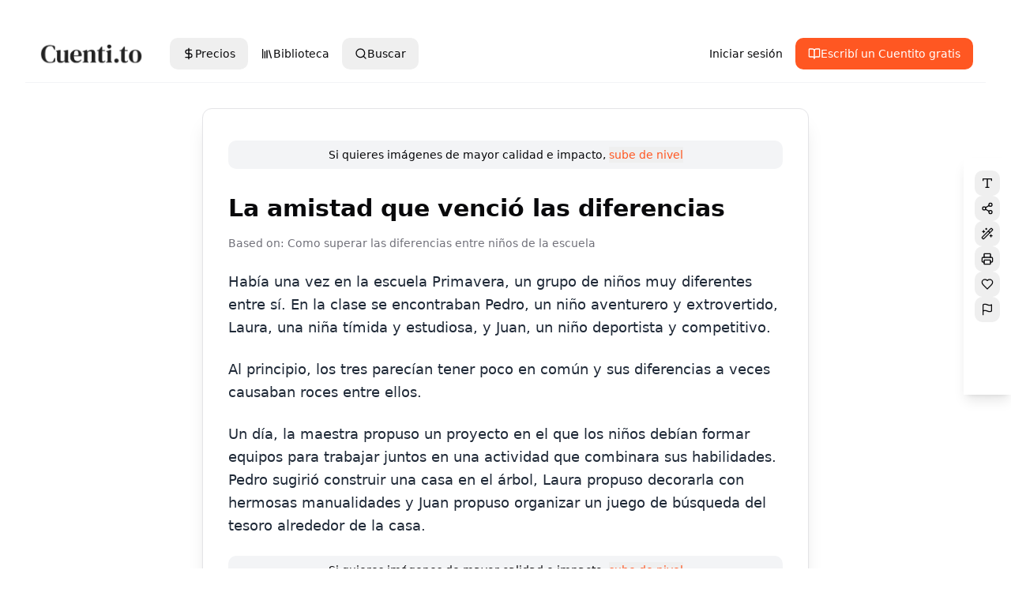

--- FILE ---
content_type: text/javascript
request_url: https://g.ezoic.net/humix/inline_embed
body_size: 9210
content:
var ezS = document.createElement("link");ezS.rel="stylesheet";ezS.type="text/css";ezS.href="//go.ezodn.com/ezvideo/ezvideojscss.css?cb=185";document.head.appendChild(ezS);
var ezS = document.createElement("link");ezS.rel="stylesheet";ezS.type="text/css";ezS.href="//go.ezodn.com/ezvideo/ezvideocustomcss.css?cb=682552-0-185";document.head.appendChild(ezS);
window.ezVideo = {"appendFloatAfterAd":false,"language":"en","titleString":"","titleOption":"","autoEnableCaptions":false}
var ezS = document.createElement("script");ezS.src="//vjs.zencdn.net/vttjs/0.14.1/vtt.min.js";document.head.appendChild(ezS);
(function() {
		let ezInstream = {"prebidBidders":[{"bidder":"yieldmo","params":{"placementId":"3159086761833865258"},"ssid":"11315"},{"bidder":"rubicon","params":{"accountId":21150,"siteId":269072,"video":{"language":"en","size_id":201},"zoneId":3326304},"ssid":"10063"},{"bidder":"onetag","params":{"pubId":"62499636face9dc"},"ssid":"11291"},{"bidder":"sharethrough","params":{"pkey":"VS3UMr0vpcy8VVHMnE84eAvj"},"ssid":"11309"},{"bidder":"criteo","params":{"networkId":7987,"pubid":"101496","video":{"playbackmethod":[2,6]}},"ssid":"10050"},{"bidder":"amx","params":{"tagid":"ZXpvaWMuY29tLXJvbi12aWRlbw"},"ssid":"11290"},{"bidder":"adyoulike_i_s2s","params":{"placement":"b74dd1bf884ad15f7dc6fca53449c2db"},"ssid":"11314"},{"bidder":"amx_i_s2s","params":{"tagid":"JreGFOmAO"},"ssid":"11290"},{"bidder":"criteo_i_s2s","params":{"networkId":12274,"pubid":"104211","video":{"playbackmethod":[2,6]}},"ssid":"10050"},{"bidder":"onetag_i_s2s","params":{"pubId":"62499636face9dc"},"ssid":"11291"},{"bidder":"rubicon_i_s2s","params":{"accountId":21150,"siteId":421616,"video":{"language":"en","size_id":201},"zoneId":2495262},"ssid":"10063"},{"bidder":"sharethrough_i_s2s","params":{"pkey":"kgPoDCWJ3LoAt80X9hF5eRLi"},"ssid":"11309"},{"bidder":"sonobi_i_s2s","params":{"TagID":"86985611032ca7924a34"},"ssid":"10048"}],"apsSlot":{"slotID":"","divID":"","slotName":"","sizes":null,"slotParams":{}},"allApsSlots":[],"genericInstream":false,"UnfilledCnt":0,"AllowPreviousBidToSetBidFloor":false,"PreferPrebidOverAmzn":false,"DoNotPassBidFloorToPreBid":false,"bidCacheThreshold":-1,"rampUp":true,"IsEzDfpAccount":true,"EnableVideoDeals":false,"monetizationApproval":{"DomainId":682552,"Domain":"cuenti.to","HumixChannelId":107877,"HasGoogleEntry":false,"HDMApproved":false,"MCMApproved":true},"SelectivelyIncrementUnfilledCount":false,"BlockBidderAfterBadAd":true,"useNewVideoStartingFloor":false,"addHBUnderFloor":false,"dvama":false,"dgeb":false,"vatc":{"at":"INSTREAM","fs":"UNIFORM","mpw":200,"itopf":false,"bcds":"v","bcdsds":"g","bcd":{"ad_type":"INSTREAM","data":{"country":"US","form_factor":1,"impressions":4643825,"share_ge7":0.82759,"bucket":"bid-rich","avg_depth":9.382587,"p75_depth":12,"share_ge5":0.850322,"share_ge9":0.7949},"is_domain":false,"loaded_at":"2026-01-18T14:06:17.270143997-08:00"}},"totalVideoDuration":0,"totalAdsPlaybackDuration":0};
		if (typeof __ezInstream !== "undefined" && __ezInstream.breaks) {
			__ezInstream.breaks = __ezInstream.breaks.concat(ezInstream.breaks);
		} else {
			window.__ezInstream = ezInstream;
		}
	})();
var EmbedExclusionEvaluated = 'exempt'; var EzoicMagicPlayerExclusionSelectors = [".humix-off"];var EzoicMagicPlayerInclusionSelectors = [];var EzoicPreferredLocation = '2';

			window.humixFirstVideoLoaded = true
			window.dispatchEvent(new CustomEvent('humixFirstVideoLoaded'));
		
window.ezVideoIframe=false;window.renderEzoicVideoContentCBs=window.renderEzoicVideoContentCBs||[];window.renderEzoicVideoContentCBs.push(function(){let videoObjects=[{"PlayerId":"ez-4999","VideoContentId":"uhmC7l2AIt2","VideoPlaylistSelectionId":0,"VideoPlaylistId":1,"VideoTitle":"AI chat bots are not your friends!","VideoDescription":"FOLLOW US:\n\nTwitter: https://twitter.com/TPostMillennial\nInstagram: https://www.instagram.com/thepostmillennial/\nFacebook: https://www.facebook.com/ThePostMillennial/","VideoChapters":{"Chapters":null,"StartTimes":null,"EndTimes":null},"VideoLinksSrc":"","VideoSrcURL":"https://streaming.open.video/contents/dKDodBLzQ40Y/1767721603/index.m3u8","VideoDurationMs":746112,"DeviceTypeFlag":14,"FloatFlag":14,"FloatPosition":1,"IsAutoPlay":true,"IsLoop":false,"IsLiveStreaming":false,"OutstreamEnabled":false,"ShouldConsiderDocVisibility":true,"ShouldPauseAds":true,"AdUnit":"","ImpressionId":0,"VideoStartTime":0,"IsStartTimeEnabled":0,"IsKeyMoment":false,"PublisherVideoContentShare":{"DomainIdOwner":749509,"DomainIdShare":682552,"DomainIdHost":749509,"DomainNameOwner":"thepostmillennial.com","VideoContentId":"uhmC7l2AIt2","LoadError":"[Load cross domain video on the domain not allowed][MagicPlayerPlaylist:0]","IsEzoicOwnedVideo":false,"IsGenericInstream":false,"IsOutstream":false,"IsGPTOutstream":false},"VideoUploadSource":"import-from-youtube","IsVertical":false,"IsPreferred":false,"ShowControls":false,"IsSharedEmbed":false,"ShortenId":"uhmC7l2AIt2","Preview":false,"PlaylistHumixId":"","VideoSelection":10,"MagicPlaceholderType":1,"MagicHTML":"\u003cdiv id=ez-video-wrap-ez-4998 class=ez-video-wrap style=\"align-self: stretch;\"\u003e\u003cdiv class=ez-video-center\u003e\u003cdiv class=\"ez-video-content-wrap ez-rounded-border\"\u003e\u003cdiv id=ez-video-wrap-ez-4999 class=\"ez-video-wrap ez-video-magic\" style=\"align-self: stretch;\"\u003e\u003cdiv class=ez-video-magic-row\u003e\u003col class=ez-video-magic-list\u003e\u003cli class=\"ez-video-magic-item ez-video-magic-autoplayer\"\u003e\u003cdiv id=floating-placeholder-ez-4999 class=floating-placeholder style=\"display: none;\"\u003e\u003cdiv id=floating-placeholder-sizer-ez-4999 class=floating-placeholder-sizer\u003e\u003cpicture class=\"video-js vjs-playlist-thumbnail\"\u003e\u003cimg id=floating-placeholder-thumbnail alt loading=lazy nopin=nopin\u003e\u003c/picture\u003e\u003c/div\u003e\u003c/div\u003e\u003cdiv id=ez-video-container-ez-4999 class=\"ez-video-container ez-video-magic-redesign ez-responsive ez-float-right\" style=\"flex-wrap: wrap;\"\u003e\u003cdiv class=ez-video-ez-stuck-bar id=ez-video-ez-stuck-bar-ez-4999\u003e\u003cdiv class=\"ez-video-ez-stuck-close ez-simple-close\" id=ez-video-ez-stuck-close-ez-4999 style=\"font-size: 16px !important; text-shadow: none !important; color: #000 !important; font-family: system-ui !important; background-color: rgba(255,255,255,0.5) !important; border-radius: 50% !important; text-align: center !important;\"\u003ex\u003c/div\u003e\u003c/div\u003e\u003cvideo id=ez-video-ez-4999 class=\"video-js ez-vid-placeholder\" controls preload=metadata\u003e\u003cp class=vjs-no-js\u003ePlease enable JavaScript\u003c/p\u003e\u003c/video\u003e\u003cdiv class=ez-vid-preview id=ez-vid-preview-ez-4999\u003e\u003c/div\u003e\u003cdiv id=lds-ring-ez-4999 class=lds-ring\u003e\u003cdiv\u003e\u003c/div\u003e\u003cdiv\u003e\u003c/div\u003e\u003cdiv\u003e\u003c/div\u003e\u003cdiv\u003e\u003c/div\u003e\u003c/div\u003e\u003c/div\u003e\u003cli class=\"ez-video-magic-item ez-video-magic-playlist\"\u003e\u003cdiv id=ez-video-playlist-ez-4998 class=vjs-playlist\u003e\u003c/div\u003e\u003c/ol\u003e\u003c/div\u003e\u003c/div\u003e\u003cdiv id=floating-placeholder-ez-4998 class=floating-placeholder style=\"display: none;\"\u003e\u003cdiv id=floating-placeholder-sizer-ez-4998 class=floating-placeholder-sizer\u003e\u003cpicture class=\"video-js vjs-playlist-thumbnail\"\u003e\u003cimg id=floating-placeholder-thumbnail alt loading=lazy nopin=nopin\u003e\u003c/picture\u003e\u003c/div\u003e\u003c/div\u003e\u003cdiv id=ez-video-container-ez-4998 class=\"ez-video-container ez-video-magic-redesign ez-responsive ez-float-right\" style=\"flex-wrap: wrap;\"\u003e\u003cdiv class=ez-video-ez-stuck-bar id=ez-video-ez-stuck-bar-ez-4998\u003e\u003cdiv class=\"ez-video-ez-stuck-close ez-simple-close\" id=ez-video-ez-stuck-close-ez-4998 style=\"font-size: 16px !important; text-shadow: none !important; color: #000 !important; font-family: system-ui !important; background-color: rgba(255,255,255,0.5) !important; border-radius: 50% !important; text-align: center !important;\"\u003ex\u003c/div\u003e\u003c/div\u003e\u003cvideo id=ez-video-ez-4998 class=\"video-js ez-vid-placeholder vjs-16-9\" controls preload=metadata\u003e\u003cp class=vjs-no-js\u003ePlease enable JavaScript\u003c/p\u003e\u003c/video\u003e\u003cdiv class=keymoment-container id=keymoment-play style=\"display: none;\"\u003e\u003cspan id=play-button-container class=play-button-container-active\u003e\u003cspan class=\"keymoment-play-btn play-button-before\"\u003e\u003c/span\u003e\u003cspan class=\"keymoment-play-btn play-button-after\"\u003e\u003c/span\u003e\u003c/span\u003e\u003c/div\u003e\u003cdiv class=\"keymoment-container rewind\" id=keymoment-rewind style=\"display: none;\"\u003e\u003cdiv id=keymoment-rewind-box class=rotate\u003e\u003cspan class=\"keymoment-arrow arrow-two double-arrow-icon\"\u003e\u003c/span\u003e\u003cspan class=\"keymoment-arrow arrow-one double-arrow-icon\"\u003e\u003c/span\u003e\u003c/div\u003e\u003c/div\u003e\u003cdiv class=\"keymoment-container forward\" id=keymoment-forward style=\"display: none;\"\u003e\u003cdiv id=keymoment-forward-box\u003e\u003cspan class=\"keymoment-arrow arrow-two double-arrow-icon\"\u003e\u003c/span\u003e\u003cspan class=\"keymoment-arrow arrow-one double-arrow-icon\"\u003e\u003c/span\u003e\u003c/div\u003e\u003c/div\u003e\u003cdiv id=vignette-overlay\u003e\u003c/div\u003e\u003cdiv id=vignette-top-card class=vignette-top-card\u003e\u003cdiv class=vignette-top-channel\u003e\u003ca class=top-channel-logo target=_blank role=link aria-label=\"channel logo\" style='background-image: url(\"https://video-meta.humix.com/\");'\u003e\u003c/a\u003e\u003c/div\u003e\u003cdiv class=\"vignette-top-title top-enable-channel-logo\"\u003e\u003cdiv class=\"vignette-top-title-text vignette-magic-player\"\u003e\u003ca class=vignette-top-title-link id=vignette-top-title-link-ez-4998 target=_blank tabindex=0 href=https://open.video/video/uhmC7l2AIt2\u003eAI chat bots are not your friends!\u003c/a\u003e\u003c/div\u003e\u003c/div\u003e\u003cdiv class=vignette-top-share\u003e\u003cbutton class=vignette-top-button type=button title=share id=vignette-top-button\u003e\u003cdiv class=top-button-icon\u003e\u003csvg height=\"100%\" version=\"1.1\" viewBox=\"0 0 36 36\" width=\"100%\"\u003e\n                                        \u003cuse class=\"svg-shadow\" xlink:href=\"#share-icon\"\u003e\u003c/use\u003e\n                                        \u003cpath class=\"svg-fill\" d=\"m 20.20,14.19 0,-4.45 7.79,7.79 -7.79,7.79 0,-4.56 C 16.27,20.69 12.10,21.81 9.34,24.76 8.80,25.13 7.60,27.29 8.12,25.65 9.08,21.32 11.80,17.18 15.98,15.38 c 1.33,-0.60 2.76,-0.98 4.21,-1.19 z\" id=\"share-icon\"\u003e\u003c/path\u003e\n                                    \u003c/svg\u003e\u003c/div\u003e\u003c/button\u003e\u003c/div\u003e\u003c/div\u003e\u003ca id=watch-on-link-ez-4998 class=watch-on-link aria-label=\"Watch on Open.Video\" target=_blank href=https://open.video/video/uhmC7l2AIt2\u003e\u003cdiv class=watch-on-link-content aria-hidden=true\u003e\u003cdiv class=watch-on-link-text\u003eWatch on\u003c/div\u003e\u003cimg style=\"height: 1rem;\" src=https://assets.open.video/open-video-white-logo.png alt=\"Video channel logo\" class=img-fluid\u003e\u003c/div\u003e\u003c/a\u003e\u003cdiv class=ez-vid-preview id=ez-vid-preview-ez-4998\u003e\u003c/div\u003e\u003cdiv id=lds-ring-ez-4998 class=lds-ring\u003e\u003cdiv\u003e\u003c/div\u003e\u003cdiv\u003e\u003c/div\u003e\u003cdiv\u003e\u003c/div\u003e\u003cdiv\u003e\u003c/div\u003e\u003c/div\u003e\u003cdiv id=ez-video-links-ez-4998 style=position:absolute;\u003e\u003c/div\u003e\u003c/div\u003e\u003c/div\u003e\u003cdiv id=ez-lower-title-link-ez-4998 class=lower-title-link\u003e\u003ca href=https://open.video/video/uhmC7l2AIt2 target=_blank\u003eAI chat bots are not your friends!\u003c/a\u003e\u003c/div\u003e\u003c/div\u003e\u003c/div\u003e","PreferredVideoType":0,"DisableWatchOnLink":false,"DisableVignette":false,"DisableTitleLink":false,"VideoPlaylist":{"VideoPlaylistId":1,"FirstVideoSelectionId":0,"FirstVideoIndex":0,"Name":"Universal Player","IsLooping":1,"IsShuffled":0,"Autoskip":0,"Videos":[{"PublisherVideoId":2618759,"PublisherId":608336,"VideoContentId":"uhmC7l2AIt2","DomainId":749509,"Title":"AI chat bots are not your friends!","Description":"FOLLOW US:\n\nTwitter: https://twitter.com/TPostMillennial\nInstagram: https://www.instagram.com/thepostmillennial/\nFacebook: https://www.facebook.com/ThePostMillennial/","VideoChapters":{"Chapters":null,"StartTimes":null,"EndTimes":null},"Privacy":"public","CreatedDate":"2026-01-03 01:29:02","ModifiedDate":"2026-01-03 01:43:44","PreviewImage":"https://video-meta.open.video/poster/dKDodBLzQ40Y/uhmC7l2AIt2_RJdXXl.jpg","RestrictByReferer":false,"ImpressionId":0,"VideoDurationMs":746112,"StreamingURL":"https://streaming.open.video/contents/dKDodBLzQ40Y/1767721603/index.m3u8","PublisherVideoContentShare":{"DomainIdOwner":749509,"DomainIdShare":682552,"DomainIdHost":749509,"DomainNameOwner":"thepostmillennial.com","VideoContentId":"uhmC7l2AIt2","LoadError":"[Load cross domain video on the domain not allowed]","IsEzoicOwnedVideo":false,"IsGenericInstream":false,"IsOutstream":false,"IsGPTOutstream":false},"ExternalId":"","IABCategoryName":"People \u0026 Society,Politics,News","IABCategoryIds":"171,379,385","NLBCategoryIds":"445,427,421","IsUploaded":false,"IsProcessed":false,"IsContentShareable":true,"UploadSource":"import-from-youtube","IsPreferred":false,"Category":"","IsRotate":false,"ShortenId":"uhmC7l2AIt2","PreferredVideoType":0,"HumixChannelId":140099,"IsHumixChannelActive":true,"VideoAutoMatchType":0,"ShareBaseUrl":"//open.video/","CanonicalLink":"https://open.video/@thepostmillennial-com/v/ai-chat-bots-are-not-your-friends","OpenVideoHostedLink":"https://open.video/@thepostmillennial-com/v/ai-chat-bots-are-not-your-friends","ChannelSlug":"","Language":"en","Keywords":"","HasMultiplePosterResolutions":true,"ResizedPosterVersion":0,"ChannelLogo":"","OwnerIntegrationType":"sa","IsChannelWPHosted":false,"HideReportVideoButton":false,"VideoPlaylistSelectionId":0,"VideoLinksSrc":"","VideoStartTime":0,"IsStartTimeEnabled":0,"AdUnit":"SharedVideo_2/f17ed6782d9c81110cff1d9cf4597ae6","VideoPlaylistId":1,"InitialIndex":0},{"PublisherVideoId":2618628,"PublisherId":12820,"VideoContentId":"eSVfdPgkIJ2","DomainId":27792,"Title":"Are you a Genius? The Apple history trivia quiz","Description":"Cult of Mac editor-in-chief Leander Kahney quizzes managing editor Lewis Wallace and writer D. Griffin Jones on Apple history trivia. \n\nFollow us!\nThreads: https://www.threads.net/@cultofmac\nMastodon: https://mastodon.social/@cultofmac\nInstagram: https://instagram.com/cultofmac/\nX: https://x.com/cultofmac\nFacebook: https://www.facebook.com/cultofmac","VideoChapters":{"Chapters":null,"StartTimes":null,"EndTimes":null},"Privacy":"public","CreatedDate":"2026-01-02 19:11:30","ModifiedDate":"2026-01-02 19:22:47","PreviewImage":"https://video-meta.open.video/poster/qyfaYFD6lUEA/eSVfdPgkIJ2_lqOiTe.jpg","RestrictByReferer":false,"ImpressionId":0,"VideoDurationMs":810433,"StreamingURL":"https://streaming.open.video/contents/qyfaYFD6lUEA/1767392497/index.m3u8","PublisherVideoContentShare":{"DomainIdOwner":27792,"DomainIdShare":682552,"DomainIdHost":27792,"DomainNameOwner":"cultofmac.com","VideoContentId":"eSVfdPgkIJ2","LoadError":"[Load cross domain video on the domain not allowed]","IsEzoicOwnedVideo":false,"IsGenericInstream":false,"IsOutstream":false,"IsGPTOutstream":false},"ExternalId":"","IABCategoryName":"","IABCategoryIds":"","NLBCategoryIds":"","IsUploaded":false,"IsProcessed":false,"IsContentShareable":true,"UploadSource":"import-from-youtube","IsPreferred":false,"Category":"","IsRotate":false,"ShortenId":"eSVfdPgkIJ2","PreferredVideoType":0,"HumixChannelId":252,"IsHumixChannelActive":true,"VideoAutoMatchType":0,"ShareBaseUrl":"//open.video/","CanonicalLink":"https://www.cultofmac.com/openvideo/v/are-you-a-genius-the-apple-history-trivia-quiz","OpenVideoHostedLink":"https://open.video/@cultofmac/v/are-you-a-genius-the-apple-history-trivia-quiz","ChannelSlug":"cultofmac","Language":"en","Keywords":"iPhone,Apple,Cult of Mac,iPod,iPad,Apple TV,iOS,Apple Watch,Mac,Macintosh","HasMultiplePosterResolutions":true,"ResizedPosterVersion":0,"ChannelLogo":"logo/252/logo-1741812730.webp","OwnerIntegrationType":"sa","IsChannelWPHosted":true,"HideReportVideoButton":false,"VideoPlaylistSelectionId":0,"VideoLinksSrc":"","VideoStartTime":0,"IsStartTimeEnabled":0,"AdUnit":"SharedVideo_2/f17ed6782d9c81110cff1d9cf4597ae6","VideoPlaylistId":1,"InitialIndex":1},{"PublisherVideoId":484963,"PublisherId":204197,"VideoContentId":"mNgYtadtXku","DomainId":351476,"Title":"Chat GPT+Arduino Projects: blinking LED","Description":"Welcome to an exciting fusion of cutting-edge AI and DIY electronics! In this captivating video, we delve into Chat GPT and Arduino, combining the power of artificial intelligence with the fun of hands-on electronics.\n\nJoin us on an enlightening journey as we explore the fascinating world of Arduino projects, focusing on the classic yet mesmerizing task of making an LED blink. With Chat GPT as your guide, we demystify the process and provide step-by-step instructions that cater to beginners and enthusiasts alike.","VideoChapters":{"Chapters":null,"StartTimes":null,"EndTimes":null},"Privacy":"public","CreatedDate":"2023-07-27 05:18:30","ModifiedDate":"2023-07-27 05:24:05","PreviewImage":"https://video-meta.open.video/poster/sewBEBUewXUEOyrB/sewBEBUewXUEOyrB_upload_t1690435828-Qvurrq.png","RestrictByReferer":false,"ImpressionId":0,"VideoDurationMs":511143,"StreamingURL":"https://streaming.open.video/contents/sewBEBUewXUEOyrB/1690435427/index.m3u8","PublisherVideoContentShare":{"DomainIdOwner":351476,"DomainIdShare":682552,"DomainIdHost":351476,"DomainNameOwner":"afronicsblog.com","VideoContentId":"mNgYtadtXku","LoadError":"[Load cross domain video on the domain not allowed]","IsEzoicOwnedVideo":false,"IsGenericInstream":false,"IsOutstream":false,"IsGPTOutstream":false},"ExternalId":"","IABCategoryName":"Computers \u0026 Electronics","IABCategoryIds":"596","NLBCategoryIds":"166","IsUploaded":false,"IsProcessed":false,"IsContentShareable":true,"UploadSource":"dashboard-manual-upload","IsPreferred":false,"Category":"","IsRotate":false,"ShortenId":"mNgYtadtXku","PreferredVideoType":0,"HumixChannelId":19303,"IsHumixChannelActive":true,"VideoAutoMatchType":0,"ShareBaseUrl":"//open.video/","CanonicalLink":"https://afronicsblog.com/openvideo/v/chat-gptarduino-projects-blinking-led","OpenVideoHostedLink":"https://open.video/@afronics/v/chat-gptarduino-projects-blinking-led","ChannelSlug":"afronics","Language":"en","Keywords":"Chat GPT,Arduino Projects,Blinking LED,AI-powered DIY,Artificial Intelligence,Electronics Tutorial,Hands-on Learning,Arduino IDE,Fun Learning,Beginner-Friendly","HasMultiplePosterResolutions":true,"ResizedPosterVersion":0,"ChannelLogo":"logo/19303/logo-1725631279.png","OwnerIntegrationType":"ns","IsChannelWPHosted":false,"HideReportVideoButton":false,"VideoPlaylistSelectionId":0,"VideoLinksSrc":"","VideoStartTime":0,"IsStartTimeEnabled":0,"AdUnit":"SharedVideo_2/f17ed6782d9c81110cff1d9cf4597ae6","VideoPlaylistId":1,"InitialIndex":2},{"PublisherVideoId":2631392,"PublisherId":561394,"VideoContentId":"dYWJVPEWrbM","DomainId":693934,"Title":"OpenAI Researcher turned VC on what we’re missing on the AI Bubble","Description":"The artificial intelligence PhD to VC pipeline may seem relatively obvious now but Jenny Xiao, cofounder of Leonis Capital, forged this path well before the AI boom ever started. She left a PhD program at Columbia to join OpenAI as a researcher and, one week after the debut of ChatGPT, she left to cofound Leonis Capital, a “research-driven” VC firm. Having seen the world of artificial intelligence through an academic, market, and investor lens, she joins Term Sheet to talk about why AI companies should be valued closer to (or even below) SaaS, the role academia plays in AI progress, the possibility of another “DeepSeek” moment, and more. Allie also talks about Fed Chair Jerome Powell’s surprising Sunday night video and her recent story on Strava.","VideoChapters":{"Chapters":null,"StartTimes":null,"EndTimes":null},"Privacy":"public","CreatedDate":"2026-01-14 13:38:14","ModifiedDate":"2026-01-14 14:00:38","PreviewImage":"https://video-meta.open.video/poster/Eyu8RpeaMy-6/dYWJVPEWrbM_OigZPI.jpg","RestrictByReferer":false,"ImpressionId":0,"VideoDurationMs":2191424,"StreamingURL":"https://streaming.open.video/contents/Eyu8RpeaMy-6/1768407343/index.m3u8","PublisherVideoContentShare":{"DomainIdOwner":693934,"DomainIdShare":682552,"DomainNameOwner":"humix_publisher_561394","VideoContentId":"dYWJVPEWrbM","LoadError":"[Load cross domain video on the domain not allowed]","IsEzoicOwnedVideo":false,"IsGenericInstream":false,"IsOutstream":false,"IsGPTOutstream":false},"ExternalId":"","IABCategoryName":"Machine Learning \u0026 Artificial Intelligence,Venture Capital","IABCategoryIds":"597,71","NLBCategoryIds":"1151,122","IsUploaded":false,"IsProcessed":false,"IsContentShareable":true,"UploadSource":"import-from-mrss-feed","IsPreferred":false,"Category":"","IsRotate":false,"ShortenId":"dYWJVPEWrbM","PreferredVideoType":0,"HumixChannelId":114511,"IsHumixChannelActive":true,"VideoAutoMatchType":0,"ShareBaseUrl":"//open.video/","CanonicalLink":"https://open.video/@fortune/v/openai-researcher-turned-vc-on-what-were-missing-on-the-ai-bubble","OpenVideoHostedLink":"https://open.video/@fortune/v/openai-researcher-turned-vc-on-what-were-missing-on-the-ai-bubble","ChannelSlug":"","Language":"en","Keywords":"Gemini,Venture Capital,china,Jenny,Venture Capitalist,AI,Term Sheet,VideoElephant","HasMultiplePosterResolutions":true,"ResizedPosterVersion":1,"ChannelLogo":"logo/114511/logo-1743585605.webp","OwnerIntegrationType":"off","IsChannelWPHosted":false,"HideReportVideoButton":false,"VideoPlaylistSelectionId":0,"VideoLinksSrc":"","VideoStartTime":0,"IsStartTimeEnabled":0,"AdUnit":"SharedVideo_2/f17ed6782d9c81110cff1d9cf4597ae6","VideoPlaylistId":1,"InitialIndex":3},{"PublisherVideoId":2624497,"PublisherId":511492,"VideoContentId":"9_92Hbuja7M","DomainId":639533,"Title":"The Untold Truth Of Ex Machina","Description":"If you thought Ava\u0026#39;s special effects were cool, just wait until you hear about her real life Tinder account. \u0026#34;Ex Machina\u0026#34; messes with your mind more than you realize.","VideoChapters":{"Chapters":null,"StartTimes":null,"EndTimes":null},"Privacy":"public","CreatedDate":"2026-01-08 15:22:49","ModifiedDate":"2026-01-08 16:19:10","PreviewImage":"https://video-meta.open.video/poster/Fwq0MrmWggXa/9_92Hbuja7M_AVlLeD.jpg","RestrictByReferer":false,"ImpressionId":0,"VideoDurationMs":857957,"StreamingURL":"https://streaming.open.video/contents/Fwq0MrmWggXa/1767894284/index.m3u8","PublisherVideoContentShare":{"DomainIdOwner":639533,"DomainIdShare":682552,"DomainNameOwner":"humix_publisher_511492","VideoContentId":"9_92Hbuja7M","LoadError":"[Load cross domain video on the domain not allowed]","IsEzoicOwnedVideo":false,"IsGenericInstream":false,"IsOutstream":false,"IsGPTOutstream":false},"ExternalId":"","IABCategoryName":"Machine Learning \u0026 Artificial Intelligence,Science Fiction \u0026 Fantasy Films,Movies","IABCategoryIds":"597,327,324","NLBCategoryIds":"1151,647,23","IsUploaded":false,"IsProcessed":false,"IsContentShareable":true,"UploadSource":"import-from-mrss-feed","IsPreferred":false,"Category":"","IsRotate":false,"ShortenId":"9_92Hbuja7M","PreferredVideoType":0,"HumixChannelId":122810,"IsHumixChannelActive":true,"VideoAutoMatchType":0,"ShareBaseUrl":"//open.video/","CanonicalLink":"https://open.video/@looperhq/v/the-untold-truth-of-ex-machina","OpenVideoHostedLink":"https://open.video/@looperhq/v/the-untold-truth-of-ex-machina","ChannelSlug":"","Language":"en","Keywords":"ExMachina,SciFi,MovieFacts","HasMultiplePosterResolutions":true,"ResizedPosterVersion":1,"ChannelLogo":"logo/122810/logo-1751284165.webp","OwnerIntegrationType":"off","IsChannelWPHosted":false,"HideReportVideoButton":false,"VideoPlaylistSelectionId":0,"VideoLinksSrc":"","VideoStartTime":0,"IsStartTimeEnabled":0,"AdUnit":"SharedVideo_2/f17ed6782d9c81110cff1d9cf4597ae6","VideoPlaylistId":1,"InitialIndex":4},{"PublisherVideoId":2612276,"PublisherId":552199,"VideoContentId":"4-E0qc3BIQ2","DomainId":683869,"Title":"Cyberpunk 2077 - Fool On The Hill: Talk with Misty and Viktor Vector Dialogue Tree Gameplay | NS2","Description":"Website https://jasonsvideogamessource.com/\nDiscord https://discord.gg/D9yVCsSnaf\nReddit https://www.reddit.com/r/JVGS/\nX https://twitter.com/JasonVGS\nCyberpunk 2077 - Fool On The Hill: Talk with Misty and Viktor Vector Dialogue Tree Gameplay | NS2","VideoChapters":{"Chapters":null,"StartTimes":null,"EndTimes":null},"Privacy":"public","CreatedDate":"2025-12-27 05:01:28","ModifiedDate":"2025-12-27 05:22:12","PreviewImage":"https://video-meta.open.video/poster/YuvaIhnBgU3d/4-E0qc3BIQ2_oacAlW.jpg","RestrictByReferer":false,"ImpressionId":0,"VideoDurationMs":298033,"StreamingURL":"https://streaming.open.video/contents/YuvaIhnBgU3d/1767035394/index.m3u8","PublisherVideoContentShare":{"DomainIdOwner":683869,"DomainIdShare":682552,"DomainIdHost":683869,"DomainNameOwner":"jasonsvideogamessource.com","VideoContentId":"4-E0qc3BIQ2","LoadError":"[Load cross domain video on the domain not allowed]","IsEzoicOwnedVideo":false,"IsGenericInstream":false,"IsOutstream":false,"IsGPTOutstream":false},"ExternalId":"","IABCategoryName":"Adventure Games,Games","IABCategoryIds":"692,683","NLBCategoryIds":"935,243","IsUploaded":false,"IsProcessed":false,"IsContentShareable":true,"UploadSource":"import-from-youtube","IsPreferred":false,"Category":"","IsRotate":false,"ShortenId":"4-E0qc3BIQ2","PreferredVideoType":0,"HumixChannelId":107799,"IsHumixChannelActive":true,"VideoAutoMatchType":0,"ShareBaseUrl":"//open.video/","CanonicalLink":"https://jasonsvideogamessource.com/openvideo/v/cyberpunk-2077-fool-on-the-hill-talk-with-misty-and-viktor-vector-dialogue-tree-gameplay-ns2","OpenVideoHostedLink":"https://open.video/@jasonsvideogamessource-com/v/cyberpunk-2077-fool-on-the-hill-talk-with-misty-and-viktor-vector-dialogue-tree-gameplay-ns2","ChannelSlug":"jasonsvideogamessource-com","Language":"en","Keywords":"Video,Games,Source","HasMultiplePosterResolutions":true,"ResizedPosterVersion":1,"ChannelLogo":"logo/107799/logo-1737523317.webp","OwnerIntegrationType":"ns","IsChannelWPHosted":false,"HideReportVideoButton":false,"VideoPlaylistSelectionId":0,"VideoLinksSrc":"","VideoStartTime":0,"IsStartTimeEnabled":0,"AdUnit":"SharedVideo_2/f17ed6782d9c81110cff1d9cf4597ae6","VideoPlaylistId":1,"InitialIndex":5},{"PublisherVideoId":2187391,"PublisherId":552199,"VideoContentId":"r2x8vNY7IQ2","DomainId":683869,"Title":"MindsEye - 4. Industrial Espionage: Raven XCS Drone | Follow Conti To The Dropoff | Okada, Rigby","Description":"Website https://jasonsvideogamessource.com/\n\n@BobbyVegasGaming\nhttps://www.youtube.com/@BobbyVegasGaming\nhttps://www.twitch.tv/bobbyvegasgaming\n\nDiscord https://discord.gg/D9yVCsSnaf\nReddit https://www.reddit.com/r/JVGS/\nX https://twitter.com/JasonVGS\nMindsEye - 4. Industrial Espionage: Raven XCS Drone | Follow Conti To The Dropoff | Okada, Rigby","VideoChapters":{"Chapters":null,"StartTimes":null,"EndTimes":null},"Privacy":"public","CreatedDate":"2025-06-11 09:13:01","ModifiedDate":"2025-06-11 10:17:20","PreviewImage":"https://video-meta.open.video/poster/hhi26sjsFQLW/r2x8vNY7IQ2_jDzIJD.jpg","RestrictByReferer":false,"ImpressionId":0,"VideoDurationMs":317300,"StreamingURL":"https://streaming.open.video/contents/hhi26sjsFQLW/1750146677/index.m3u8","PublisherVideoContentShare":{"DomainIdOwner":683869,"DomainIdShare":682552,"DomainIdHost":683869,"DomainNameOwner":"jasonsvideogamessource.com","VideoContentId":"r2x8vNY7IQ2","LoadError":"[Load cross domain video on the domain not allowed]","IsEzoicOwnedVideo":false,"IsGenericInstream":false,"IsOutstream":false,"IsGPTOutstream":false},"ExternalId":"","IABCategoryName":"Games,Consumer Electronics","IABCategoryIds":"683,632","NLBCategoryIds":"243,176","IsUploaded":false,"IsProcessed":false,"IsContentShareable":true,"UploadSource":"import-from-youtube","IsPreferred":false,"Category":"","IsRotate":false,"ShortenId":"r2x8vNY7IQ2","PreferredVideoType":0,"HumixChannelId":107799,"IsHumixChannelActive":true,"VideoAutoMatchType":0,"ShareBaseUrl":"//open.video/","CanonicalLink":"https://jasonsvideogamessource.com/openvideo/v/mindseye-4-industrial-espionage-raven-xcs-drone-follow-conti-to-the-dropoff-okada-rigby","OpenVideoHostedLink":"https://open.video/@jasonsvideogamessource-com/v/mindseye-4-industrial-espionage-raven-xcs-drone-follow-conti-to-the-dropoff-okada-rigby","ChannelSlug":"jasonsvideogamessource-com","Language":"en","Keywords":"Video,Games,Source","HasMultiplePosterResolutions":true,"ResizedPosterVersion":1,"ChannelLogo":"logo/107799/logo-1737523317.webp","OwnerIntegrationType":"ns","IsChannelWPHosted":false,"HideReportVideoButton":false,"VideoPlaylistSelectionId":0,"VideoLinksSrc":"","VideoStartTime":0,"IsStartTimeEnabled":0,"AdUnit":"SharedVideo_2/f17ed6782d9c81110cff1d9cf4597ae6","VideoPlaylistId":1,"InitialIndex":6},{"PublisherVideoId":2628421,"PublisherId":143021,"VideoContentId":"-vvhyANPzR2","DomainId":251243,"Title":"The Ultimate Free AI Tool for Programmers DeepAI | ai coding","Description":"AI Coding Made Simple with DeepAI\n\nDiscover how AI coding is transforming the way developers write, debug, and optimize software. In this guide, you’ll explore how AI code tools help generate clean, efficient code in seconds—saving time and boosting productivity. Learn the power of coding with AI using DeepAI, from automating repetitive tasks to improving accuracy and creativity in development. Whether you’re a beginner or an experienced programmer, DeepAI makes smart coding faster, easier, and more innovative.\n\n\n#aicoding #aicode #codingwithai\n#deepai","VideoChapters":{"Chapters":null,"StartTimes":null,"EndTimes":null},"Privacy":"public","CreatedDate":"2026-01-12 06:07:08","ModifiedDate":"2026-01-12 06:24:06","PreviewImage":"https://video-meta.open.video/poster/pjnUMl5coEyH/-vvhyANPzR2_yzreTo.jpg","RestrictByReferer":false,"ImpressionId":0,"VideoDurationMs":230533,"StreamingURL":"https://streaming.open.video/contents/pjnUMl5coEyH/1768198295/index.m3u8","videoMetaData":{"Views":18489,"Impressions":57338,"ThumbsUp":0,"ThumbsDown":0},"PublisherVideoContentShare":{"DomainIdOwner":251243,"DomainIdShare":682552,"DomainIdHost":251243,"DomainNameOwner":"tutussfunny.com","VideoContentId":"-vvhyANPzR2","LoadError":"[Load cross domain video on the domain not allowed]","IsEzoicOwnedVideo":false,"IsGenericInstream":false,"IsOutstream":false,"IsGPTOutstream":false},"ExternalId":"","IABCategoryName":"","IABCategoryIds":"","NLBCategoryIds":"","IsUploaded":false,"IsProcessed":false,"IsContentShareable":true,"UploadSource":"import-from-youtube","IsPreferred":false,"Category":"","IsRotate":false,"ShortenId":"-vvhyANPzR2","PreferredVideoType":0,"HumixChannelId":7692,"IsHumixChannelActive":true,"VideoAutoMatchType":0,"ShareBaseUrl":"//open.video/","CanonicalLink":"https://tutussfunny.com/openvideo/v/the-ultimate-free-ai-tool-for-programmers-deepai-ai-coding","OpenVideoHostedLink":"https://open.video/@tutusfunny/v/the-ultimate-free-ai-tool-for-programmers-deepai-ai-coding","ChannelSlug":"tutusfunny","Language":"en","Keywords":"#tutusfunny,ai coding,ai code,coding with ai,DeepAI","HasMultiplePosterResolutions":true,"ResizedPosterVersion":0,"ChannelLogo":"logo/7692/logo-1722918345.png","OwnerIntegrationType":"ns","IsChannelWPHosted":false,"HideReportVideoButton":false,"VideoPlaylistSelectionId":0,"VideoLinksSrc":"","VideoStartTime":0,"IsStartTimeEnabled":0,"AdUnit":"SharedVideo_2/f17ed6782d9c81110cff1d9cf4597ae6","VideoPlaylistId":1,"InitialIndex":7},{"PublisherVideoId":2570985,"PublisherId":561394,"VideoContentId":"kQCMd4x4XyM","DomainId":693934,"Title":"The Creative Edges of AI","Description":"AI can analyze, remix, and replicate — but can it help us create something genuinely new? That question now sits at the center of modern design. IDEO CEO Mike Peng argues that AI can be used to generate original work, but only when humans lead with curiosity and intent, using intelligent tools not to repeat what’s been done but to provoke what hasn’t. How can designers push AI beyond familiar patterns, harness it to challenge assumptions, and build workflows where machine intelligence sparks unexpected directions? How can AI be used to produce work that surprises, delights, and stands apart in a world where sameness or even plagiarism is only a prompt away?","VideoChapters":{"Chapters":null,"StartTimes":null,"EndTimes":null},"Privacy":"public","CreatedDate":"2025-12-02 17:41:03","ModifiedDate":"2025-12-05 17:48:48","PreviewImage":"https://video-meta.open.video/poster/S2sQhyiQtZFi/kQCMd4x4XyM_PJUpDs.jpg","RestrictByReferer":false,"ImpressionId":0,"VideoDurationMs":1416616,"StreamingURL":"https://streaming.open.video/contents/S2sQhyiQtZFi/1764708810/index.m3u8","PublisherVideoContentShare":{"DomainIdOwner":693934,"DomainIdShare":682552,"DomainNameOwner":"humix_publisher_561394","VideoContentId":"kQCMd4x4XyM","LoadError":"[Load cross domain video on the domain not allowed]","IsEzoicOwnedVideo":false,"IsGenericInstream":false,"IsOutstream":false,"IsGPTOutstream":false},"ExternalId":"","IABCategoryName":"Computers \u0026 Electronics,Business \u0026 Industrial,Arts \u0026 Entertainment","IABCategoryIds":"596,53,201","NLBCategoryIds":"166,112,2","IsUploaded":false,"IsProcessed":false,"IsContentShareable":true,"UploadSource":"import-from-mrss-feed","IsPreferred":false,"Category":"","IsRotate":false,"ShortenId":"kQCMd4x4XyM","PreferredVideoType":0,"HumixChannelId":114511,"IsHumixChannelActive":true,"VideoAutoMatchType":0,"ShareBaseUrl":"//open.video/","CanonicalLink":"https://open.video/@fortune/v/the-creative-edges-of-ai","OpenVideoHostedLink":"https://open.video/@fortune/v/the-creative-edges-of-ai","ChannelSlug":"","Language":"en","Keywords":"Uber,Jenna,kurt vonnegut,madlib,Brainstorm Design,Mike Peng,Mike Penn,VideoElephant","HasMultiplePosterResolutions":true,"ResizedPosterVersion":1,"ChannelLogo":"logo/114511/logo-1743585605.webp","OwnerIntegrationType":"off","IsChannelWPHosted":false,"HideReportVideoButton":false,"VideoPlaylistSelectionId":0,"VideoLinksSrc":"","VideoStartTime":0,"IsStartTimeEnabled":0,"AdUnit":"SharedVideo_2/f17ed6782d9c81110cff1d9cf4597ae6","VideoPlaylistId":1,"InitialIndex":8},{"PublisherVideoId":2615595,"PublisherId":561394,"VideoContentId":"JE9hQjwizjM","DomainId":693934,"Title":"Negotiation Mastery: stop teenage arguments with emotional intelligence \u0026amp; negotiation skills","Description":"Learn how to navigate arguments with emotional teenagers using negotiation and emotional intelligence. Improve communication and understanding for better outcomes.","VideoChapters":{"Chapters":null,"StartTimes":null,"EndTimes":null},"Privacy":"public","CreatedDate":"2025-12-30 21:11:37","ModifiedDate":"2025-12-30 21:21:48","PreviewImage":"https://video-meta.open.video/poster/rDrOdhmjVGmz/JE9hQjwizjM_MBKkmA.jpg","RestrictByReferer":false,"ImpressionId":0,"VideoDurationMs":545879,"StreamingURL":"https://streaming.open.video/contents/rDrOdhmjVGmz/1767137119/index.m3u8","PublisherVideoContentShare":{"DomainIdOwner":693934,"DomainIdShare":682552,"DomainNameOwner":"humix_publisher_561394","VideoContentId":"JE9hQjwizjM","LoadError":"[Load cross domain video on the domain not allowed]","IsEzoicOwnedVideo":false,"IsGenericInstream":false,"IsOutstream":false,"IsGPTOutstream":false},"ExternalId":"","IABCategoryName":"","IABCategoryIds":"","NLBCategoryIds":"","IsUploaded":false,"IsProcessed":false,"IsContentShareable":true,"UploadSource":"import-from-mrss-feed","IsPreferred":false,"Category":"","IsRotate":false,"ShortenId":"JE9hQjwizjM","PreferredVideoType":0,"HumixChannelId":115548,"IsHumixChannelActive":true,"VideoAutoMatchType":0,"ShareBaseUrl":"//open.video/","CanonicalLink":"https://open.video/@business-by-videonest/v/negotiation-mastery-stop-teenage-arguments-with-emotional-intelligence-negotiation-skills","OpenVideoHostedLink":"https://open.video/@business-by-videonest/v/negotiation-mastery-stop-teenage-arguments-with-emotional-intelligence-negotiation-skills","ChannelSlug":"","Language":"en","Keywords":"negotiation,Emotional Intelligence,audits,CHRIS VOSS,Negotiation skills,Black Swan Group,negotiation mastery,Sandy Hein,negotiating tactics,internal audits","HasMultiplePosterResolutions":true,"ResizedPosterVersion":0,"ChannelLogo":"logo/115548/logo-1747908865.webp","OwnerIntegrationType":"off","IsChannelWPHosted":false,"HideReportVideoButton":false,"VideoPlaylistSelectionId":0,"VideoLinksSrc":"","VideoStartTime":0,"IsStartTimeEnabled":0,"AdUnit":"SharedVideo_2/f17ed6782d9c81110cff1d9cf4597ae6","VideoPlaylistId":1,"InitialIndex":9}],"IsVerticalPlaylist":false,"HumixId":""},"VideoRankingConfigId":-1,"CollectionId":-1,"ScoreGroupId":-1,"VideoAutoMatchType":1,"HumixChannelId":140099,"HasNextVideo":false,"NextVideoURL":"","ShareBaseUrl":"//open.video/","CanonicalLink":"https://open.video/@thepostmillennial-com/v/ai-chat-bots-are-not-your-friends","OpenVideoHostedLink":"","ChannelSlug":"","ChannelLogo":"","PlayerLogoUrl":"","PlayerBrandingText":"","IsChannelWPHosted":false,"IsHumixApp":false,"IsMagicPlayer":true,"IsVerticalPlaylist":false,"SkipNVideosFromAutoplay":0,"Language":"en","HasMultiplePosterResolutions":true,"ResizedPosterVersion":0,"IsNoFollow":false,"VideoEndScreen":{"VideoEndScreenId":0,"VideoContentId":"","StartTime":0,"EndTime":0,"Elements":null},"ShouldFullscreenOnPlay":false,"StartWithMaxQuality":false,"RespectParentDimensions":false,"ContainerFitPlayer":false,"EmbedContainerType":0,"VideoPlaceholderId":4999,"URL":"","Width":0,"MaxWidth":"","Height":0,"PreviewURL":"https://video-meta.open.video/poster/dKDodBLzQ40Y/uhmC7l2AIt2_RJdXXl.jpg","VideoDisplayType":0,"MatchOption":0,"PlaceholderSelectionId":0,"HashValue":"","IsFloating":true,"AdsEnabled":0,"IsAutoSelect":true,"Keyword":"","VideoMatchScore":90,"VideoPlaceholderHash":"","IsAIPlaceholder":true,"AutoInsertImpressionID":"","ExternalId":"","InsertMethod":"js","Video":{"PublisherVideoId":2618759,"PublisherId":608336,"VideoContentId":"uhmC7l2AIt2","DomainId":749509,"Title":"AI chat bots are not your friends!","Description":"FOLLOW US:\n\nTwitter: https://twitter.com/TPostMillennial\nInstagram: https://www.instagram.com/thepostmillennial/\nFacebook: https://www.facebook.com/ThePostMillennial/","VideoChapters":{"Chapters":null,"StartTimes":null,"EndTimes":null},"VideoLinksSrc":"","Privacy":"public","CreatedDate":"2026-01-03 01:29:02","ModifiedDate":"2026-01-03 01:43:44","PreviewImage":"https://video-meta.open.video/poster/dKDodBLzQ40Y/uhmC7l2AIt2_RJdXXl.jpg","RestrictByReferer":false,"ImpressionId":0,"VideoDurationMs":746112,"StreamingURL":"https://streaming.open.video/contents/dKDodBLzQ40Y/1767721603/index.m3u8","PublisherVideoContentShare":{"DomainIdOwner":749509,"DomainIdShare":682552,"DomainIdHost":749509,"DomainNameOwner":"thepostmillennial.com","VideoContentId":"uhmC7l2AIt2","LoadError":"[Load cross domain video on the domain not allowed]","IsEzoicOwnedVideo":false,"IsGenericInstream":false,"IsOutstream":false,"IsGPTOutstream":false},"ExternalId":"","IABCategoryName":"People \u0026 Society,Politics,News","IABCategoryIds":"171,379,385","NLBCategoryIds":"445,427,421","IsUploaded":false,"IsProcessed":false,"IsContentShareable":true,"UploadSource":"import-from-youtube","IsPreferred":false,"Category":"","IsRotate":false,"ShortenId":"uhmC7l2AIt2","PreferredVideoType":0,"HumixChannelId":140099,"IsHumixChannelActive":true,"VideoAutoMatchType":1,"ShareBaseUrl":"//open.video/","CanonicalLink":"https://open.video/@thepostmillennial-com/v/ai-chat-bots-are-not-your-friends","OpenVideoHostedLink":"https://open.video/@thepostmillennial-com/v/ai-chat-bots-are-not-your-friends","ChannelSlug":"","Language":"en","Keywords":"","HasMultiplePosterResolutions":true,"ResizedPosterVersion":0,"ChannelLogo":"","OwnerIntegrationType":"sa","IsChannelWPHosted":false,"HideReportVideoButton":false}},{"PlayerId":"ez-4998","VideoContentId":"uhmC7l2AIt2","VideoPlaylistSelectionId":0,"VideoPlaylistId":1,"VideoTitle":"AI chat bots are not your friends!","VideoDescription":"FOLLOW US:\n\nTwitter: https://twitter.com/TPostMillennial\nInstagram: https://www.instagram.com/thepostmillennial/\nFacebook: https://www.facebook.com/ThePostMillennial/","VideoChapters":{"Chapters":null,"StartTimes":null,"EndTimes":null},"VideoLinksSrc":"","VideoSrcURL":"https://streaming.open.video/contents/dKDodBLzQ40Y/1767721603/index.m3u8","VideoDurationMs":746112,"DeviceTypeFlag":14,"FloatFlag":14,"FloatPosition":0,"IsAutoPlay":false,"IsLoop":true,"IsLiveStreaming":false,"OutstreamEnabled":false,"ShouldConsiderDocVisibility":true,"ShouldPauseAds":true,"AdUnit":"","ImpressionId":0,"VideoStartTime":0,"IsStartTimeEnabled":0,"IsKeyMoment":false,"PublisherVideoContentShare":{"DomainIdOwner":749509,"DomainIdShare":682552,"DomainIdHost":749509,"DomainNameOwner":"thepostmillennial.com","VideoContentId":"uhmC7l2AIt2","LoadError":"[Load cross domain video on the domain not allowed]","IsEzoicOwnedVideo":false,"IsGenericInstream":false,"IsOutstream":false,"IsGPTOutstream":false},"VideoUploadSource":"import-from-youtube","IsVertical":false,"IsPreferred":false,"ShowControls":false,"IsSharedEmbed":false,"ShortenId":"uhmC7l2AIt2","Preview":false,"PlaylistHumixId":"","VideoSelection":0,"MagicPlaceholderType":2,"MagicHTML":"","PreferredVideoType":0,"DisableWatchOnLink":false,"DisableVignette":false,"DisableTitleLink":false,"VideoPlaylist":{"VideoPlaylistId":1,"FirstVideoSelectionId":0,"FirstVideoIndex":0,"Name":"Universal Player","IsLooping":1,"IsShuffled":0,"Autoskip":0,"Videos":[{"PublisherVideoId":2618759,"PublisherId":608336,"VideoContentId":"uhmC7l2AIt2","DomainId":749509,"Title":"AI chat bots are not your friends!","Description":"FOLLOW US:\n\nTwitter: https://twitter.com/TPostMillennial\nInstagram: https://www.instagram.com/thepostmillennial/\nFacebook: https://www.facebook.com/ThePostMillennial/","VideoChapters":{"Chapters":null,"StartTimes":null,"EndTimes":null},"Privacy":"public","CreatedDate":"2026-01-03 01:29:02","ModifiedDate":"2026-01-03 01:43:44","PreviewImage":"https://video-meta.open.video/poster/dKDodBLzQ40Y/uhmC7l2AIt2_RJdXXl.jpg","RestrictByReferer":false,"ImpressionId":0,"VideoDurationMs":746112,"StreamingURL":"https://streaming.open.video/contents/dKDodBLzQ40Y/1767721603/index.m3u8","PublisherVideoContentShare":{"DomainIdOwner":749509,"DomainIdShare":682552,"DomainIdHost":749509,"DomainNameOwner":"thepostmillennial.com","VideoContentId":"uhmC7l2AIt2","LoadError":"[Load cross domain video on the domain not allowed][MagicPlayerPlaylist:0]","IsEzoicOwnedVideo":false,"IsGenericInstream":false,"IsOutstream":false,"IsGPTOutstream":false},"ExternalId":"","IABCategoryName":"People \u0026 Society,Politics,News","IABCategoryIds":"171,379,385","NLBCategoryIds":"445,427,421","IsUploaded":false,"IsProcessed":false,"IsContentShareable":true,"UploadSource":"import-from-youtube","IsPreferred":false,"Category":"","IsRotate":false,"ShortenId":"uhmC7l2AIt2","PreferredVideoType":0,"HumixChannelId":140099,"IsHumixChannelActive":true,"VideoAutoMatchType":1,"ShareBaseUrl":"//open.video/","CanonicalLink":"https://open.video/@thepostmillennial-com/v/ai-chat-bots-are-not-your-friends","OpenVideoHostedLink":"https://open.video/@thepostmillennial-com/v/ai-chat-bots-are-not-your-friends","ChannelSlug":"","Language":"en","Keywords":"","HasMultiplePosterResolutions":true,"ResizedPosterVersion":0,"ChannelLogo":"","OwnerIntegrationType":"sa","IsChannelWPHosted":false,"HideReportVideoButton":false,"VideoPlaylistSelectionId":0,"VideoLinksSrc":"","VideoStartTime":0,"IsStartTimeEnabled":0,"AdUnit":"","VideoPlaylistId":1,"InitialIndex":0},{"PublisherVideoId":2618628,"PublisherId":12820,"VideoContentId":"eSVfdPgkIJ2","DomainId":27792,"Title":"Are you a Genius? The Apple history trivia quiz","Description":"Cult of Mac editor-in-chief Leander Kahney quizzes managing editor Lewis Wallace and writer D. Griffin Jones on Apple history trivia. \n\nFollow us!\nThreads: https://www.threads.net/@cultofmac\nMastodon: https://mastodon.social/@cultofmac\nInstagram: https://instagram.com/cultofmac/\nX: https://x.com/cultofmac\nFacebook: https://www.facebook.com/cultofmac","VideoChapters":{"Chapters":null,"StartTimes":null,"EndTimes":null},"Privacy":"public","CreatedDate":"2026-01-02 19:11:30","ModifiedDate":"2026-01-02 19:22:47","PreviewImage":"https://video-meta.open.video/poster/qyfaYFD6lUEA/eSVfdPgkIJ2_lqOiTe.jpg","RestrictByReferer":false,"ImpressionId":0,"VideoDurationMs":810433,"StreamingURL":"https://streaming.open.video/contents/qyfaYFD6lUEA/1767392497/index.m3u8","PublisherVideoContentShare":{"DomainIdOwner":27792,"DomainIdShare":682552,"DomainIdHost":27792,"DomainNameOwner":"cultofmac.com","VideoContentId":"eSVfdPgkIJ2","LoadError":"[Load cross domain video on the domain not allowed][MagicPlayerPlaylist:1]","IsEzoicOwnedVideo":false,"IsGenericInstream":false,"IsOutstream":false,"IsGPTOutstream":false},"ExternalId":"","IABCategoryName":"","IABCategoryIds":"","NLBCategoryIds":"","IsUploaded":false,"IsProcessed":false,"IsContentShareable":true,"UploadSource":"import-from-youtube","IsPreferred":false,"Category":"","IsRotate":false,"ShortenId":"eSVfdPgkIJ2","PreferredVideoType":0,"HumixChannelId":252,"IsHumixChannelActive":true,"VideoAutoMatchType":1,"ShareBaseUrl":"//open.video/","CanonicalLink":"https://www.cultofmac.com/openvideo/v/are-you-a-genius-the-apple-history-trivia-quiz","OpenVideoHostedLink":"https://open.video/@cultofmac/v/are-you-a-genius-the-apple-history-trivia-quiz","ChannelSlug":"cultofmac","Language":"en","Keywords":"iPhone,Apple,Cult of Mac,iPod,iPad,Apple TV,iOS,Apple Watch,Mac,Macintosh","HasMultiplePosterResolutions":true,"ResizedPosterVersion":0,"ChannelLogo":"logo/252/logo-1741812730.webp","OwnerIntegrationType":"sa","IsChannelWPHosted":true,"HideReportVideoButton":false,"VideoPlaylistSelectionId":0,"VideoLinksSrc":"","VideoStartTime":0,"IsStartTimeEnabled":0,"AdUnit":"","VideoPlaylistId":1,"InitialIndex":1},{"PublisherVideoId":484963,"PublisherId":204197,"VideoContentId":"mNgYtadtXku","DomainId":351476,"Title":"Chat GPT+Arduino Projects: blinking LED","Description":"Welcome to an exciting fusion of cutting-edge AI and DIY electronics! In this captivating video, we delve into Chat GPT and Arduino, combining the power of artificial intelligence with the fun of hands-on electronics.\n\nJoin us on an enlightening journey as we explore the fascinating world of Arduino projects, focusing on the classic yet mesmerizing task of making an LED blink. With Chat GPT as your guide, we demystify the process and provide step-by-step instructions that cater to beginners and enthusiasts alike.","VideoChapters":{"Chapters":null,"StartTimes":null,"EndTimes":null},"Privacy":"public","CreatedDate":"2023-07-27 05:18:30","ModifiedDate":"2023-07-27 05:24:05","PreviewImage":"https://video-meta.open.video/poster/sewBEBUewXUEOyrB/sewBEBUewXUEOyrB_upload_t1690435828-Qvurrq.png","RestrictByReferer":false,"ImpressionId":0,"VideoDurationMs":511143,"StreamingURL":"https://streaming.open.video/contents/sewBEBUewXUEOyrB/1690435427/index.m3u8","PublisherVideoContentShare":{"DomainIdOwner":351476,"DomainIdShare":682552,"DomainIdHost":351476,"DomainNameOwner":"afronicsblog.com","VideoContentId":"mNgYtadtXku","LoadError":"[Load cross domain video on the domain not allowed][MagicPlayerPlaylist:2]","IsEzoicOwnedVideo":false,"IsGenericInstream":false,"IsOutstream":false,"IsGPTOutstream":false},"ExternalId":"","IABCategoryName":"Computers \u0026 Electronics","IABCategoryIds":"596","NLBCategoryIds":"166","IsUploaded":false,"IsProcessed":false,"IsContentShareable":true,"UploadSource":"dashboard-manual-upload","IsPreferred":false,"Category":"","IsRotate":false,"ShortenId":"mNgYtadtXku","PreferredVideoType":0,"HumixChannelId":19303,"IsHumixChannelActive":true,"VideoAutoMatchType":1,"ShareBaseUrl":"//open.video/","CanonicalLink":"https://afronicsblog.com/openvideo/v/chat-gptarduino-projects-blinking-led","OpenVideoHostedLink":"https://open.video/@afronics/v/chat-gptarduino-projects-blinking-led","ChannelSlug":"afronics","Language":"en","Keywords":"Chat GPT,Arduino Projects,Blinking LED,AI-powered DIY,Artificial Intelligence,Electronics Tutorial,Hands-on Learning,Arduino IDE,Fun Learning,Beginner-Friendly","HasMultiplePosterResolutions":true,"ResizedPosterVersion":0,"ChannelLogo":"logo/19303/logo-1725631279.png","OwnerIntegrationType":"ns","IsChannelWPHosted":false,"HideReportVideoButton":false,"VideoPlaylistSelectionId":0,"VideoLinksSrc":"","VideoStartTime":0,"IsStartTimeEnabled":0,"AdUnit":"","VideoPlaylistId":1,"InitialIndex":2},{"PublisherVideoId":2631392,"PublisherId":561394,"VideoContentId":"dYWJVPEWrbM","DomainId":693934,"Title":"OpenAI Researcher turned VC on what we’re missing on the AI Bubble","Description":"The artificial intelligence PhD to VC pipeline may seem relatively obvious now but Jenny Xiao, cofounder of Leonis Capital, forged this path well before the AI boom ever started. She left a PhD program at Columbia to join OpenAI as a researcher and, one week after the debut of ChatGPT, she left to cofound Leonis Capital, a “research-driven” VC firm. Having seen the world of artificial intelligence through an academic, market, and investor lens, she joins Term Sheet to talk about why AI companies should be valued closer to (or even below) SaaS, the role academia plays in AI progress, the possibility of another “DeepSeek” moment, and more. Allie also talks about Fed Chair Jerome Powell’s surprising Sunday night video and her recent story on Strava.","VideoChapters":{"Chapters":null,"StartTimes":null,"EndTimes":null},"Privacy":"public","CreatedDate":"2026-01-14 13:38:14","ModifiedDate":"2026-01-14 14:00:38","PreviewImage":"https://video-meta.open.video/poster/Eyu8RpeaMy-6/dYWJVPEWrbM_OigZPI.jpg","RestrictByReferer":false,"ImpressionId":0,"VideoDurationMs":2191424,"StreamingURL":"https://streaming.open.video/contents/Eyu8RpeaMy-6/1768407343/index.m3u8","PublisherVideoContentShare":{"DomainIdOwner":693934,"DomainIdShare":682552,"DomainNameOwner":"humix_publisher_561394","VideoContentId":"dYWJVPEWrbM","LoadError":"[Load cross domain video on the domain not allowed][MagicPlayerPlaylist:3]","IsEzoicOwnedVideo":false,"IsGenericInstream":false,"IsOutstream":false,"IsGPTOutstream":false},"ExternalId":"","IABCategoryName":"Machine Learning \u0026 Artificial Intelligence,Venture Capital","IABCategoryIds":"597,71","NLBCategoryIds":"1151,122","IsUploaded":false,"IsProcessed":false,"IsContentShareable":true,"UploadSource":"import-from-mrss-feed","IsPreferred":false,"Category":"","IsRotate":false,"ShortenId":"dYWJVPEWrbM","PreferredVideoType":0,"HumixChannelId":114511,"IsHumixChannelActive":true,"VideoAutoMatchType":1,"ShareBaseUrl":"//open.video/","CanonicalLink":"https://open.video/@fortune/v/openai-researcher-turned-vc-on-what-were-missing-on-the-ai-bubble","OpenVideoHostedLink":"https://open.video/@fortune/v/openai-researcher-turned-vc-on-what-were-missing-on-the-ai-bubble","ChannelSlug":"","Language":"en","Keywords":"Gemini,Venture Capital,china,Jenny,Venture Capitalist,AI,Term Sheet,VideoElephant","HasMultiplePosterResolutions":true,"ResizedPosterVersion":1,"ChannelLogo":"logo/114511/logo-1743585605.webp","OwnerIntegrationType":"off","IsChannelWPHosted":false,"HideReportVideoButton":false,"VideoPlaylistSelectionId":0,"VideoLinksSrc":"","VideoStartTime":0,"IsStartTimeEnabled":0,"AdUnit":"","VideoPlaylistId":1,"InitialIndex":3},{"PublisherVideoId":2624497,"PublisherId":511492,"VideoContentId":"9_92Hbuja7M","DomainId":639533,"Title":"The Untold Truth Of Ex Machina","Description":"If you thought Ava\u0026#39;s special effects were cool, just wait until you hear about her real life Tinder account. \u0026#34;Ex Machina\u0026#34; messes with your mind more than you realize.","VideoChapters":{"Chapters":null,"StartTimes":null,"EndTimes":null},"Privacy":"public","CreatedDate":"2026-01-08 15:22:49","ModifiedDate":"2026-01-08 16:19:10","PreviewImage":"https://video-meta.open.video/poster/Fwq0MrmWggXa/9_92Hbuja7M_AVlLeD.jpg","RestrictByReferer":false,"ImpressionId":0,"VideoDurationMs":857957,"StreamingURL":"https://streaming.open.video/contents/Fwq0MrmWggXa/1767894284/index.m3u8","PublisherVideoContentShare":{"DomainIdOwner":639533,"DomainIdShare":682552,"DomainNameOwner":"humix_publisher_511492","VideoContentId":"9_92Hbuja7M","LoadError":"[Load cross domain video on the domain not allowed][MagicPlayerPlaylist:4]","IsEzoicOwnedVideo":false,"IsGenericInstream":false,"IsOutstream":false,"IsGPTOutstream":false},"ExternalId":"","IABCategoryName":"Machine Learning \u0026 Artificial Intelligence,Science Fiction \u0026 Fantasy Films,Movies","IABCategoryIds":"597,327,324","NLBCategoryIds":"1151,647,23","IsUploaded":false,"IsProcessed":false,"IsContentShareable":true,"UploadSource":"import-from-mrss-feed","IsPreferred":false,"Category":"","IsRotate":false,"ShortenId":"9_92Hbuja7M","PreferredVideoType":0,"HumixChannelId":122810,"IsHumixChannelActive":true,"VideoAutoMatchType":1,"ShareBaseUrl":"//open.video/","CanonicalLink":"https://open.video/@looperhq/v/the-untold-truth-of-ex-machina","OpenVideoHostedLink":"https://open.video/@looperhq/v/the-untold-truth-of-ex-machina","ChannelSlug":"","Language":"en","Keywords":"ExMachina,SciFi,MovieFacts","HasMultiplePosterResolutions":true,"ResizedPosterVersion":1,"ChannelLogo":"logo/122810/logo-1751284165.webp","OwnerIntegrationType":"off","IsChannelWPHosted":false,"HideReportVideoButton":false,"VideoPlaylistSelectionId":0,"VideoLinksSrc":"","VideoStartTime":0,"IsStartTimeEnabled":0,"AdUnit":"","VideoPlaylistId":1,"InitialIndex":4},{"PublisherVideoId":2612276,"PublisherId":552199,"VideoContentId":"4-E0qc3BIQ2","DomainId":683869,"Title":"Cyberpunk 2077 - Fool On The Hill: Talk with Misty and Viktor Vector Dialogue Tree Gameplay | NS2","Description":"Website https://jasonsvideogamessource.com/\nDiscord https://discord.gg/D9yVCsSnaf\nReddit https://www.reddit.com/r/JVGS/\nX https://twitter.com/JasonVGS\nCyberpunk 2077 - Fool On The Hill: Talk with Misty and Viktor Vector Dialogue Tree Gameplay | NS2","VideoChapters":{"Chapters":null,"StartTimes":null,"EndTimes":null},"Privacy":"public","CreatedDate":"2025-12-27 05:01:28","ModifiedDate":"2025-12-27 05:22:12","PreviewImage":"https://video-meta.open.video/poster/YuvaIhnBgU3d/4-E0qc3BIQ2_oacAlW.jpg","RestrictByReferer":false,"ImpressionId":0,"VideoDurationMs":298033,"StreamingURL":"https://streaming.open.video/contents/YuvaIhnBgU3d/1767035394/index.m3u8","PublisherVideoContentShare":{"DomainIdOwner":683869,"DomainIdShare":682552,"DomainIdHost":683869,"DomainNameOwner":"jasonsvideogamessource.com","VideoContentId":"4-E0qc3BIQ2","LoadError":"[Load cross domain video on the domain not allowed][MagicPlayerPlaylist:5]","IsEzoicOwnedVideo":false,"IsGenericInstream":false,"IsOutstream":false,"IsGPTOutstream":false},"ExternalId":"","IABCategoryName":"Adventure Games,Games","IABCategoryIds":"692,683","NLBCategoryIds":"935,243","IsUploaded":false,"IsProcessed":false,"IsContentShareable":true,"UploadSource":"import-from-youtube","IsPreferred":false,"Category":"","IsRotate":false,"ShortenId":"4-E0qc3BIQ2","PreferredVideoType":0,"HumixChannelId":107799,"IsHumixChannelActive":true,"VideoAutoMatchType":1,"ShareBaseUrl":"//open.video/","CanonicalLink":"https://jasonsvideogamessource.com/openvideo/v/cyberpunk-2077-fool-on-the-hill-talk-with-misty-and-viktor-vector-dialogue-tree-gameplay-ns2","OpenVideoHostedLink":"https://open.video/@jasonsvideogamessource-com/v/cyberpunk-2077-fool-on-the-hill-talk-with-misty-and-viktor-vector-dialogue-tree-gameplay-ns2","ChannelSlug":"jasonsvideogamessource-com","Language":"en","Keywords":"Video,Games,Source","HasMultiplePosterResolutions":true,"ResizedPosterVersion":1,"ChannelLogo":"logo/107799/logo-1737523317.webp","OwnerIntegrationType":"ns","IsChannelWPHosted":false,"HideReportVideoButton":false,"VideoPlaylistSelectionId":0,"VideoLinksSrc":"","VideoStartTime":0,"IsStartTimeEnabled":0,"AdUnit":"","VideoPlaylistId":1,"InitialIndex":5},{"PublisherVideoId":2187391,"PublisherId":552199,"VideoContentId":"r2x8vNY7IQ2","DomainId":683869,"Title":"MindsEye - 4. Industrial Espionage: Raven XCS Drone | Follow Conti To The Dropoff | Okada, Rigby","Description":"Website https://jasonsvideogamessource.com/\n\n@BobbyVegasGaming\nhttps://www.youtube.com/@BobbyVegasGaming\nhttps://www.twitch.tv/bobbyvegasgaming\n\nDiscord https://discord.gg/D9yVCsSnaf\nReddit https://www.reddit.com/r/JVGS/\nX https://twitter.com/JasonVGS\nMindsEye - 4. Industrial Espionage: Raven XCS Drone | Follow Conti To The Dropoff | Okada, Rigby","VideoChapters":{"Chapters":null,"StartTimes":null,"EndTimes":null},"Privacy":"public","CreatedDate":"2025-06-11 09:13:01","ModifiedDate":"2025-06-11 10:17:20","PreviewImage":"https://video-meta.open.video/poster/hhi26sjsFQLW/r2x8vNY7IQ2_jDzIJD.jpg","RestrictByReferer":false,"ImpressionId":0,"VideoDurationMs":317300,"StreamingURL":"https://streaming.open.video/contents/hhi26sjsFQLW/1750146677/index.m3u8","PublisherVideoContentShare":{"DomainIdOwner":683869,"DomainIdShare":682552,"DomainIdHost":683869,"DomainNameOwner":"jasonsvideogamessource.com","VideoContentId":"r2x8vNY7IQ2","LoadError":"[Load cross domain video on the domain not allowed][MagicPlayerPlaylist:6]","IsEzoicOwnedVideo":false,"IsGenericInstream":false,"IsOutstream":false,"IsGPTOutstream":false},"ExternalId":"","IABCategoryName":"Games,Consumer Electronics","IABCategoryIds":"683,632","NLBCategoryIds":"243,176","IsUploaded":false,"IsProcessed":false,"IsContentShareable":true,"UploadSource":"import-from-youtube","IsPreferred":false,"Category":"","IsRotate":false,"ShortenId":"r2x8vNY7IQ2","PreferredVideoType":0,"HumixChannelId":107799,"IsHumixChannelActive":true,"VideoAutoMatchType":1,"ShareBaseUrl":"//open.video/","CanonicalLink":"https://jasonsvideogamessource.com/openvideo/v/mindseye-4-industrial-espionage-raven-xcs-drone-follow-conti-to-the-dropoff-okada-rigby","OpenVideoHostedLink":"https://open.video/@jasonsvideogamessource-com/v/mindseye-4-industrial-espionage-raven-xcs-drone-follow-conti-to-the-dropoff-okada-rigby","ChannelSlug":"jasonsvideogamessource-com","Language":"en","Keywords":"Video,Games,Source","HasMultiplePosterResolutions":true,"ResizedPosterVersion":1,"ChannelLogo":"logo/107799/logo-1737523317.webp","OwnerIntegrationType":"ns","IsChannelWPHosted":false,"HideReportVideoButton":false,"VideoPlaylistSelectionId":0,"VideoLinksSrc":"","VideoStartTime":0,"IsStartTimeEnabled":0,"AdUnit":"","VideoPlaylistId":1,"InitialIndex":6},{"PublisherVideoId":2628421,"PublisherId":143021,"VideoContentId":"-vvhyANPzR2","DomainId":251243,"Title":"The Ultimate Free AI Tool for Programmers DeepAI | ai coding","Description":"AI Coding Made Simple with DeepAI\n\nDiscover how AI coding is transforming the way developers write, debug, and optimize software. In this guide, you’ll explore how AI code tools help generate clean, efficient code in seconds—saving time and boosting productivity. Learn the power of coding with AI using DeepAI, from automating repetitive tasks to improving accuracy and creativity in development. Whether you’re a beginner or an experienced programmer, DeepAI makes smart coding faster, easier, and more innovative.\n\n\n#aicoding #aicode #codingwithai\n#deepai","VideoChapters":{"Chapters":null,"StartTimes":null,"EndTimes":null},"Privacy":"public","CreatedDate":"2026-01-12 06:07:08","ModifiedDate":"2026-01-12 06:24:06","PreviewImage":"https://video-meta.open.video/poster/pjnUMl5coEyH/-vvhyANPzR2_yzreTo.jpg","RestrictByReferer":false,"ImpressionId":0,"VideoDurationMs":230533,"StreamingURL":"https://streaming.open.video/contents/pjnUMl5coEyH/1768198295/index.m3u8","videoMetaData":{"Views":18489,"Impressions":57338,"ThumbsUp":0,"ThumbsDown":0},"PublisherVideoContentShare":{"DomainIdOwner":251243,"DomainIdShare":682552,"DomainIdHost":251243,"DomainNameOwner":"tutussfunny.com","VideoContentId":"-vvhyANPzR2","LoadError":"[Load cross domain video on the domain not allowed][MagicPlayerPlaylist:7]","IsEzoicOwnedVideo":false,"IsGenericInstream":false,"IsOutstream":false,"IsGPTOutstream":false},"ExternalId":"","IABCategoryName":"","IABCategoryIds":"","NLBCategoryIds":"","IsUploaded":false,"IsProcessed":false,"IsContentShareable":true,"UploadSource":"import-from-youtube","IsPreferred":false,"Category":"","IsRotate":false,"ShortenId":"-vvhyANPzR2","PreferredVideoType":0,"HumixChannelId":7692,"IsHumixChannelActive":true,"VideoAutoMatchType":1,"ShareBaseUrl":"//open.video/","CanonicalLink":"https://tutussfunny.com/openvideo/v/the-ultimate-free-ai-tool-for-programmers-deepai-ai-coding","OpenVideoHostedLink":"https://open.video/@tutusfunny/v/the-ultimate-free-ai-tool-for-programmers-deepai-ai-coding","ChannelSlug":"tutusfunny","Language":"en","Keywords":"#tutusfunny,ai coding,ai code,coding with ai,DeepAI","HasMultiplePosterResolutions":true,"ResizedPosterVersion":0,"ChannelLogo":"logo/7692/logo-1722918345.png","OwnerIntegrationType":"ns","IsChannelWPHosted":false,"HideReportVideoButton":false,"VideoPlaylistSelectionId":0,"VideoLinksSrc":"","VideoStartTime":0,"IsStartTimeEnabled":0,"AdUnit":"","VideoPlaylistId":1,"InitialIndex":7},{"PublisherVideoId":2570985,"PublisherId":561394,"VideoContentId":"kQCMd4x4XyM","DomainId":693934,"Title":"The Creative Edges of AI","Description":"AI can analyze, remix, and replicate — but can it help us create something genuinely new? That question now sits at the center of modern design. IDEO CEO Mike Peng argues that AI can be used to generate original work, but only when humans lead with curiosity and intent, using intelligent tools not to repeat what’s been done but to provoke what hasn’t. How can designers push AI beyond familiar patterns, harness it to challenge assumptions, and build workflows where machine intelligence sparks unexpected directions? How can AI be used to produce work that surprises, delights, and stands apart in a world where sameness or even plagiarism is only a prompt away?","VideoChapters":{"Chapters":null,"StartTimes":null,"EndTimes":null},"Privacy":"public","CreatedDate":"2025-12-02 17:41:03","ModifiedDate":"2025-12-05 17:48:48","PreviewImage":"https://video-meta.open.video/poster/S2sQhyiQtZFi/kQCMd4x4XyM_PJUpDs.jpg","RestrictByReferer":false,"ImpressionId":0,"VideoDurationMs":1416616,"StreamingURL":"https://streaming.open.video/contents/S2sQhyiQtZFi/1764708810/index.m3u8","PublisherVideoContentShare":{"DomainIdOwner":693934,"DomainIdShare":682552,"DomainNameOwner":"humix_publisher_561394","VideoContentId":"kQCMd4x4XyM","LoadError":"[Load cross domain video on the domain not allowed][MagicPlayerPlaylist:8]","IsEzoicOwnedVideo":false,"IsGenericInstream":false,"IsOutstream":false,"IsGPTOutstream":false},"ExternalId":"","IABCategoryName":"Computers \u0026 Electronics,Business \u0026 Industrial,Arts \u0026 Entertainment","IABCategoryIds":"596,53,201","NLBCategoryIds":"166,112,2","IsUploaded":false,"IsProcessed":false,"IsContentShareable":true,"UploadSource":"import-from-mrss-feed","IsPreferred":false,"Category":"","IsRotate":false,"ShortenId":"kQCMd4x4XyM","PreferredVideoType":0,"HumixChannelId":114511,"IsHumixChannelActive":true,"VideoAutoMatchType":1,"ShareBaseUrl":"//open.video/","CanonicalLink":"https://open.video/@fortune/v/the-creative-edges-of-ai","OpenVideoHostedLink":"https://open.video/@fortune/v/the-creative-edges-of-ai","ChannelSlug":"","Language":"en","Keywords":"Uber,Jenna,kurt vonnegut,madlib,Brainstorm Design,Mike Peng,Mike Penn,VideoElephant","HasMultiplePosterResolutions":true,"ResizedPosterVersion":1,"ChannelLogo":"logo/114511/logo-1743585605.webp","OwnerIntegrationType":"off","IsChannelWPHosted":false,"HideReportVideoButton":false,"VideoPlaylistSelectionId":0,"VideoLinksSrc":"","VideoStartTime":0,"IsStartTimeEnabled":0,"AdUnit":"","VideoPlaylistId":1,"InitialIndex":8},{"PublisherVideoId":2615595,"PublisherId":561394,"VideoContentId":"JE9hQjwizjM","DomainId":693934,"Title":"Negotiation Mastery: stop teenage arguments with emotional intelligence \u0026amp; negotiation skills","Description":"Learn how to navigate arguments with emotional teenagers using negotiation and emotional intelligence. Improve communication and understanding for better outcomes.","VideoChapters":{"Chapters":null,"StartTimes":null,"EndTimes":null},"Privacy":"public","CreatedDate":"2025-12-30 21:11:37","ModifiedDate":"2025-12-30 21:21:48","PreviewImage":"https://video-meta.open.video/poster/rDrOdhmjVGmz/JE9hQjwizjM_MBKkmA.jpg","RestrictByReferer":false,"ImpressionId":0,"VideoDurationMs":545879,"StreamingURL":"https://streaming.open.video/contents/rDrOdhmjVGmz/1767137119/index.m3u8","PublisherVideoContentShare":{"DomainIdOwner":693934,"DomainIdShare":682552,"DomainNameOwner":"humix_publisher_561394","VideoContentId":"JE9hQjwizjM","LoadError":"[Load cross domain video on the domain not allowed][MagicPlayerPlaylist:9]","IsEzoicOwnedVideo":false,"IsGenericInstream":false,"IsOutstream":false,"IsGPTOutstream":false},"ExternalId":"","IABCategoryName":"","IABCategoryIds":"","NLBCategoryIds":"","IsUploaded":false,"IsProcessed":false,"IsContentShareable":true,"UploadSource":"import-from-mrss-feed","IsPreferred":false,"Category":"","IsRotate":false,"ShortenId":"JE9hQjwizjM","PreferredVideoType":0,"HumixChannelId":115548,"IsHumixChannelActive":true,"VideoAutoMatchType":1,"ShareBaseUrl":"//open.video/","CanonicalLink":"https://open.video/@business-by-videonest/v/negotiation-mastery-stop-teenage-arguments-with-emotional-intelligence-negotiation-skills","OpenVideoHostedLink":"https://open.video/@business-by-videonest/v/negotiation-mastery-stop-teenage-arguments-with-emotional-intelligence-negotiation-skills","ChannelSlug":"","Language":"en","Keywords":"negotiation,Emotional Intelligence,audits,CHRIS VOSS,Negotiation skills,Black Swan Group,negotiation mastery,Sandy Hein,negotiating tactics,internal audits","HasMultiplePosterResolutions":true,"ResizedPosterVersion":0,"ChannelLogo":"logo/115548/logo-1747908865.webp","OwnerIntegrationType":"off","IsChannelWPHosted":false,"HideReportVideoButton":false,"VideoPlaylistSelectionId":0,"VideoLinksSrc":"","VideoStartTime":0,"IsStartTimeEnabled":0,"AdUnit":"","VideoPlaylistId":1,"InitialIndex":9}],"IsVerticalPlaylist":false,"HumixId":""},"VideoRankingConfigId":-1,"CollectionId":-1,"ScoreGroupId":-1,"VideoAutoMatchType":1,"HumixChannelId":140099,"HasNextVideo":false,"NextVideoURL":"","ShareBaseUrl":"//open.video/","CanonicalLink":"https://open.video/@thepostmillennial-com/v/ai-chat-bots-are-not-your-friends","OpenVideoHostedLink":"","ChannelSlug":"","ChannelLogo":"","PlayerLogoUrl":"","PlayerBrandingText":"","IsChannelWPHosted":false,"IsHumixApp":false,"IsMagicPlayer":true,"IsVerticalPlaylist":false,"SkipNVideosFromAutoplay":0,"Language":"en","HasMultiplePosterResolutions":true,"ResizedPosterVersion":0,"IsNoFollow":false,"VideoEndScreen":{"VideoEndScreenId":0,"VideoContentId":"","StartTime":0,"EndTime":0,"Elements":null},"ShouldFullscreenOnPlay":false,"StartWithMaxQuality":false,"RespectParentDimensions":false,"ContainerFitPlayer":false,"EmbedContainerType":0,"VideoPlaceholderId":4998,"URL":"","Width":640,"MaxWidth":"","Height":360,"PreviewURL":"https://video-meta.open.video/poster/dKDodBLzQ40Y/uhmC7l2AIt2_RJdXXl.jpg","VideoDisplayType":0,"MatchOption":0,"PlaceholderSelectionId":0,"HashValue":"","IsFloating":false,"AdsEnabled":0,"IsAutoSelect":true,"Keyword":"","VideoMatchScore":90,"VideoPlaceholderHash":"","IsAIPlaceholder":false,"AutoInsertImpressionID":"","ExternalId":"","Video":{"PublisherVideoId":2618759,"PublisherId":608336,"VideoContentId":"uhmC7l2AIt2","DomainId":749509,"Title":"AI chat bots are not your friends!","Description":"FOLLOW US:\n\nTwitter: https://twitter.com/TPostMillennial\nInstagram: https://www.instagram.com/thepostmillennial/\nFacebook: https://www.facebook.com/ThePostMillennial/","VideoChapters":{"Chapters":null,"StartTimes":null,"EndTimes":null},"VideoLinksSrc":"","Privacy":"public","CreatedDate":"2026-01-03 01:29:02","ModifiedDate":"2026-01-03 01:43:44","PreviewImage":"https://video-meta.open.video/poster/dKDodBLzQ40Y/uhmC7l2AIt2_RJdXXl.jpg","RestrictByReferer":false,"ImpressionId":0,"VideoDurationMs":746112,"StreamingURL":"https://streaming.open.video/contents/dKDodBLzQ40Y/1767721603/index.m3u8","PublisherVideoContentShare":{"DomainIdOwner":749509,"DomainIdShare":682552,"DomainIdHost":749509,"DomainNameOwner":"thepostmillennial.com","VideoContentId":"uhmC7l2AIt2","LoadError":"[Load cross domain video on the domain not allowed]","IsEzoicOwnedVideo":false,"IsGenericInstream":false,"IsOutstream":false,"IsGPTOutstream":false},"ExternalId":"","IABCategoryName":"People \u0026 Society,Politics,News","IABCategoryIds":"171,379,385","NLBCategoryIds":"445,427,421","IsUploaded":false,"IsProcessed":false,"IsContentShareable":true,"UploadSource":"import-from-youtube","IsPreferred":false,"Category":"","IsRotate":false,"ShortenId":"uhmC7l2AIt2","PreferredVideoType":0,"HumixChannelId":140099,"IsHumixChannelActive":true,"VideoAutoMatchType":1,"ShareBaseUrl":"//open.video/","CanonicalLink":"https://open.video/@thepostmillennial-com/v/ai-chat-bots-are-not-your-friends","OpenVideoHostedLink":"https://open.video/@thepostmillennial-com/v/ai-chat-bots-are-not-your-friends","ChannelSlug":"","Language":"en","Keywords":"","HasMultiplePosterResolutions":true,"ResizedPosterVersion":0,"ChannelLogo":"","OwnerIntegrationType":"sa","IsChannelWPHosted":false,"HideReportVideoButton":false}}];window.ezIntType="";for(vIndex=0;vIndex<videoObjects.length;vIndex++){let videoObject=videoObjects[vIndex];videoObject.videoObjectsCount=videoObjects.length;videoObject.videoObjectsIndex=vIndex+1;ezVideoPlayer.Init(videoObject);}});function renderEzoicVideoContent(){if(window.renderEzoicVideoContentCBs&&window.renderEzoicVideoContentCBs.length){for(let i=0;i<window.renderEzoicVideoContentCBs.length;i++){if(typeof window.renderEzoicVideoContentCBs[i]==="function"){window.renderEzoicVideoContentCBs[i]();}}}
window.renderEzoicVideoContentCBs={push:function(f){f();}};}
if(typeof vectx!=="undefined"){vectx["is_magic_player"]=true;}
__ez.queue.addFileOnce("/beardeddragon/wyrm.js","//go.ezodn.com/beardeddragon/wyrm.js?cb=8",true,[],false,false,true,false,window);__ez.queue.addFileOnce("/beardeddragon/wyvern.js","//go.ezodn.com/beardeddragon/wyvern.js?cb=185",true,[],false,false,true,false,window);__ez.queue.addFileOnce("/porpoiseant/jellyfish.js","//go.ezodn.com/porpoiseant/jellyfish.js?a=a&cb=20&dcb=20&shcb=34",true,[],false,false,true,false,window);__ez.queue.addFileOnce("/beardeddragon/gilamonster.js","//go.ezodn.com/beardeddragon/gilamonster.js?cb=b7fc9ed175",true,["/beardeddragon/wyrm.js","/beardeddragon/wyvern.js","/porpoiseant/jellyfish.js"],false,false,true,false,window);__ez.queue.addFileOnce("/beardeddragon/iguana.js","//go.ezodn.com/beardeddragon/iguana.js?cb=b9ea41dad2",true,["/beardeddragon/wyrm.js","/beardeddragon/gilamonster.js"],false,false,true,false,window);__ez.queue.addFileOnce("ima","//imasdk.googleapis.com/js/sdkloader/ima3.js",true,[],false,false,true,false,window);__ez.queue.addFileOnce('/beardeddragon/axolotl.js','//go.ezodn.com/beardeddragon/axolotl.js?gcb=0&cb=6e16c4a19e',true,[],true,false,true,false);__ez.queue.addFunc("ezoicVideo","renderEzoicVideoContent",null,true,["ezaqReady","/detroitchicago/birmingham.js","/beardeddragon/iguana.js","ima","/detroitchicago/portland.js"],false,false,true,false,window);
